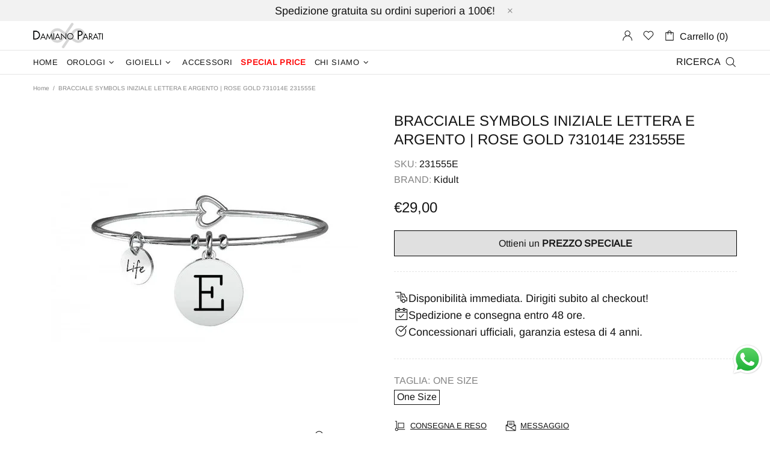

--- FILE ---
content_type: text/css
request_url: https://damianoparati.shop/cdn/shop/t/11/assets/custom.css?v=100727904684904111261737041707
body_size: -669
content:
.menu__item a[href="/collections/sales"], .menu__item a[href="/collections/special-price"], .menu__item a[href="/collections/christmas-price"] {
  color: red!important;
  font-weight: bolder!important;
}

.menu__item a[href="/collections/black-friday"] {
  color: black!important;
  font-weight: bolder!important;
}

.collection-club-price {
  font-size: 14px;
  text-align: center;
  background-color: #E0E0E0;
  border: solid 1px black;
  padding: 4px;
}

@media only screen and (max-width: 767px) {
  .collection-club-price {
    width: 100%;
  }
}